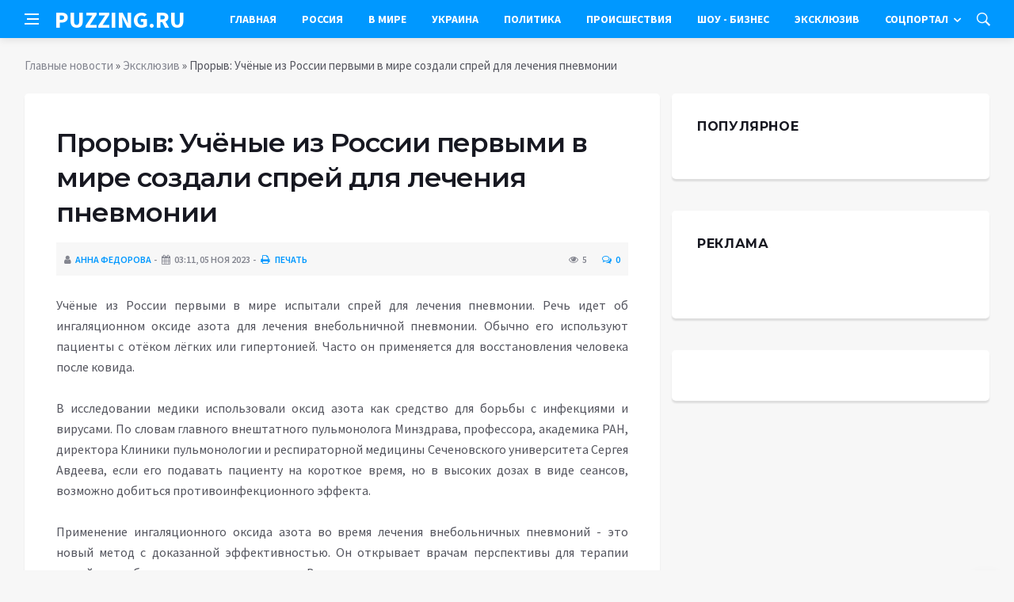

--- FILE ---
content_type: text/html; charset=utf-8
request_url: https://puzzing.ru/exclusive/411-proryv-uchenye-iz-rossii-pervymi-v-mire-sozdali-sprej-dlja-lechenija-pnevmonii.html
body_size: 9728
content:
<!DOCTYPE html>
<html lang="ru">
<head>
<title>Прорыв: Учёные из России первыми в мире создали спрей для лечения пневмонии » Информационное агентство «PUZZING.RU»</title>
<meta charset="utf-8">
<meta name="description" content="Учёные из России первыми в мире испытали спрей для лечения пневмонии. Речь идет об ингаляционном оксиде азота для лечения внебольничной пневмонии. Обычно его используют пациенты с отёком лёгких">
<meta name="keywords" content="использовали, первыми, испытали, спрей, лечения, пневмонии, ингаляционном, оксиде, азота, внебольничной, Обычно, используют, России, пациенты, лёгких, гипертонией, Часто, применяется, восстановления">
<link rel="canonical" href="https://puzzing.ru/exclusive/411-proryv-uchenye-iz-rossii-pervymi-v-mire-sozdali-sprej-dlja-lechenija-pnevmonii.html">
<link rel="alternate" type="application/rss+xml" title="Информационное агентство «PUZZING.RU» RSS" href="https://puzzing.ru/rss.xml">
<link rel="preconnect" href="https://puzzing.ru/" fetchpriority="high">
<meta property="twitter:card" content="summary">
<meta property="twitter:title" content="Прорыв: Учёные из России первыми в мире создали спрей для лечения пневмонии » Информационное агентство «PUZZING.RU»">
<meta property="twitter:url" content="https://puzzing.ru/exclusive/411-proryv-uchenye-iz-rossii-pervymi-v-mire-sozdali-sprej-dlja-lechenija-pnevmonii.html">
<meta property="twitter:description" content="Учёные из России первыми в мире испытали спрей для лечения пневмонии. Речь идет об ингаляционном оксиде азота для лечения внебольничной пневмонии. Обычно его используют пациенты с отёком лёгких или гипертонией. Часто он применяется для восстановления человека после ковида. В исследовании медики">
<meta property="og:type" content="article">
<meta property="og:site_name" content="Информационное агентство «PUZZING.RU»">
<meta property="og:title" content="Прорыв: Учёные из России первыми в мире создали спрей для лечения пневмонии » Информационное агентство «PUZZING.RU»">
<meta property="og:url" content="https://puzzing.ru/exclusive/411-proryv-uchenye-iz-rossii-pervymi-v-mire-sozdali-sprej-dlja-lechenija-pnevmonii.html">
<meta property="og:description" content="Учёные из России первыми в мире испытали спрей для лечения пневмонии. Речь идет об ингаляционном оксиде азота для лечения внебольничной пневмонии. Обычно его используют пациенты с отёком лёгких или гипертонией. Часто он применяется для восстановления человека после ковида. В исследовании медики">

<script src="/engine/classes/min/index.php?g=general&amp;v=rk7mv"></script>
<script src="/engine/classes/min/index.php?f=engine/classes/js/jqueryui.js,engine/classes/js/dle_js.js&amp;v=rk7mv" defer></script>
<script type="application/ld+json">{"@context":"https://schema.org","@graph":[{"@type":"NewsArticle","@context":"https://schema.org/","publisher":{"@type":"Organization","name":"Информационный портал «PUZZING.RU»","logo":{"@type":"ImageObject","url":""}},"name":"Прорыв: Учёные из России первыми в мире создали спрей для лечения пневмонии","headline":"Прорыв: Учёные из России первыми в мире создали спрей для лечения пневмонии","mainEntityOfPage":{"@type":"WebPage","@id":"https://puzzing.ru/exclusive/411-proryv-uchenye-iz-rossii-pervymi-v-mire-sozdali-sprej-dlja-lechenija-pnevmonii.html"},"datePublished":"2023-11-05T15:37:06+03:00","author":{"@type":"Person","name":"Анна Федорова","url":"https://puzzing.ru/user/%D0%90%D0%BD%D0%BD%D0%B0+%D0%A4%D0%B5%D0%B4%D0%BE%D1%80%D0%BE%D0%B2%D0%B0/"},"description":"Учёные из России первыми в мире испытали спрей для лечения пневмонии. Речь идет об ингаляционном оксиде азота для лечения внебольничной пневмонии. Обычно его используют пациенты с отёком лёгких или гипертонией. Часто он применяется для восстановления человека после ковида. В исследовании медики"},{"@type":"BreadcrumbList","@context":"https://schema.org/","itemListElement":[{"@type":"ListItem","position":1,"item":{"@id":"https://puzzing.ru/","name":"Главные новости"}},{"@type":"ListItem","position":2,"item":{"@id":"https://puzzing.ru/exclusive/","name":"Эксклюзив"}},{"@type":"ListItem","position":3,"item":{"@id":"https://puzzing.ru/exclusive/411-proryv-uchenye-iz-rossii-pervymi-v-mire-sozdali-sprej-dlja-lechenija-pnevmonii.html","name":"Прорыв: Учёные из России первыми в мире создали спрей для лечения пневмонии"}}]}]}</script>
<meta http-equiv='X-UA-Compatible' content='IE=edge,chrome=1'>
<meta name="viewport" content="width=device-width, initial-scale=1, shrink-to-fit=no" />
<link href='https://fonts.googleapis.com/css?family=Montserrat:400,600,700%7CSource+Sans+Pro:400,600,700' rel='stylesheet'>
<link rel="icon" type="image/png" href="/templates/Default/favicons/favicon.png">
<link rel="apple-touch-icon" href="/templates/Default/favicons/touch-icon-iphone.png">
<link rel="apple-touch-icon" sizes="152x152" href="/templates/Default/favicons/touch-icon-ipad.png">
<link rel="apple-touch-icon" sizes="180x180" href="/templates/Default/favicons/touch-icon-iphone-retina.png">
<link rel="apple-touch-icon" sizes="167x167" href="/templates/Default/favicons/touch-icon-ipad-retina.png">
<link rel="stylesheet" href="/templates/Default/css/bootstrap.min.css" />
<link rel="stylesheet" href="/templates/Default/css/font-icons.css" />
<link rel="stylesheet" href="/templates/Default/css/style.css" />
<link rel="stylesheet" href="/templates/Default/css/engine.css" /> 

</head>

<body class="bg-light style-default style-rounded">
 
<div class="content-overlay"></div>

<header class="sidenav" id="sidenav">
	<div class="sidenav__close">
		<button class="sidenav__close-button" id="sidenav__close-button" aria-label="закрыть"><i class="ui-close sidenav__close-icon"></i></button>
	</div>
	<nav class="sidenav__menu-container">
		<ul class="sidenav__menu" role="menubar">
			<li><a href="/" class="sidenav__menu-url">Главная</a></li>
			<li><a href="/russia/" class="sidenav__menu-url">Россия</a></li>
			<li><a href="/world/" class="sidenav__menu-url">В Мире</a></li>
			<li><a href="/ukraine/" class="sidenav__menu-url">Украина</a></li>
			<li><a href="/policy/" class="sidenav__menu-url">Политика</a></li>
			<li><a href="/incidents/" class="sidenav__menu-url">Происшествия</a></li>
			<li><a href="/show-business/" class="sidenav__menu-url">Шоу-Бизнес</a></li>
			<li><a href="/exclusive/" class="sidenav__menu-url">Эксклюзив</a></li>
			<li><a href="/social/" class="sidenav__menu-url">Соцпортал</a></li>
		</ul>
	</nav>
</header>
<main class="main oh" id="main">
	<header class="nav">
		<div class="nav__holder nav--sticky">
			<div class="container relative">
				<div class="flex-parent">
					<button class="nav-icon-toggle" id="nav-icon-toggle" aria-label="Open side menu">
					<span class="nav-icon-toggle__box"><span class="nav-icon-toggle__inner"></span></span>
					</button> 
					<a href="/" class="logo" style="color: #fff; text-transform: uppercase;">puzzing.ru</a>
					<nav class="flex-child nav__wrap main-menu">
						<ul class="nav__menu">
							<li><a href="/">Главная</a></li>
							<li><a href="/russia/">Россия</a></li>
							<li><a href="/world/">В&nbsp;Мире</a></li>
							<li><a href="/ukraine/">Украина</a></li>
							<li><a href="/policy/">Политика</a></li>
							<li><a href="/incidents/">Происшествия</a></li>
							<li><a href="/show-business/">Шоу&nbsp;-&nbsp;Бизнес</a></li>
							<li><a href="/exclusive/">Эксклюзив</a></li>
							<li class="nav__dropdown">
								<a href="/social/">Соцпортал</a>
								<ul class="nav__dropdown-menu">
									<li class="menu-item menu-item-type-taxonomy"><a href="https://puzzing.ru/social/goroskop/">Гороскоп</a>

</li><li class="menu-item menu-item-type-taxonomy"><a href="https://puzzing.ru/social/primeti/">Приметы</a>

</li><li class="menu-item menu-item-type-taxonomy"><a href="https://puzzing.ru/social/ezoterika/">Эзотерика</a>

</li><li class="menu-item menu-item-type-taxonomy"><a href="https://puzzing.ru/social/prazdniki/">Праздники</a>

</li><li class="menu-item menu-item-type-taxonomy"><a href="https://puzzing.ru/social/psihologiya/">Психология</a>

</li><li class="menu-item menu-item-type-taxonomy"><a href="https://puzzing.ru/social/zdorove/">Здоровье</a>

</li><li class="menu-item menu-item-type-taxonomy"><a href="https://puzzing.ru/social/dlya-zhenshchin/">Для женщин</a>

</li><li class="menu-item menu-item-type-taxonomy"><a href="https://puzzing.ru/social/sad-ogorod/">Сад-огород</a>

</li>
								</ul>
							</li>
						</ul>
					</nav>
					<div class="nav__right">
						<div class="nav__right-item nav__search">
							<a href="#" class="nav__search-trigger" id="nav__search-trigger"><i class="ui-search nav__search-trigger-icon"></i></a>
							<div class="nav__search-box" id="nav__search-box">
								<form method="post" class="nav__search-form">
									<input type="hidden" name="do" value="search" />
									<input type="hidden" name="subaction" value="search" />
									<input type="text" placeholder="Поиск по сайту ..." name="story" class="nav__search-input">
									<button type="submit" class="search-button btn btn-lg btn-color btn-button"><i class="ui-search nav__search-icon"></i></button>
								</form>
							</div>
						</div>
					</div>
				</div>
			</div>
		</div>
	</header>
	
	<div class="container">
		<div class="breadcrumbs main-bread">
			<div class="speedbar main-title"></div>
		</div>
	</div>
	
	
	<div class="container">
<div class="breadcrumbs">
<div class="speedbar"><a href="https://puzzing.ru/">Главные новости</a>  »  <a href="https://puzzing.ru/exclusive/">Эксклюзив</a>  »  Прорыв: Учёные из России первыми в мире создали спрей для лечения пневмонии</div>
</div></div>
	
	
	<div class="main-container container" id="main-container">
	    <div class="row">
		    <div class="col-lg-8 blog__content mb-72">
			    
				
				<div class="content-box">
	<article class="entry mb-0">
		<div class="single-post__entry-header entry__header">
			<h1 class="single-post__entry-title mt-0">Прорыв: Учёные из России первыми в мире создали спрей для лечения пневмонии</h1>
			<div class="entry__meta-holder" style="background:#f7f7f7;padding:10px">
				<ul class="entry__meta">
					<li class="entry__meta-date"><i class="fa fa-user"></i><a onclick="ShowProfile('%D0%90%D0%BD%D0%BD%D0%B0+%D0%A4%D0%B5%D0%B4%D0%BE%D1%80%D0%BE%D0%B2%D0%B0', 'https://puzzing.ru/user/%D0%90%D0%BD%D0%BD%D0%B0+%D0%A4%D0%B5%D0%B4%D0%BE%D1%80%D0%BE%D0%B2%D0%B0/', '0'); return false;" href="https://puzzing.ru/user/%D0%90%D0%BD%D0%BD%D0%B0+%D0%A4%D0%B5%D0%B4%D0%BE%D1%80%D0%BE%D0%B2%D0%B0/">Анна Федорова</a></li>
					<li class="entry__meta-date"><i class="fa fa-calendar"></i>03:11, 05 ноя 2023</li>
					<li class="entry__meta-date"><a href="https://puzzing.ru/exclusive/print:page,1,411-proryv-uchenye-iz-rossii-pervymi-v-mire-sozdali-sprej-dlja-lechenija-pnevmonii.html"><i class="fa fa-print"></i> Печать</a></li>
					
					
				</ul>
				<ul class="entry__meta">
					<li class="entry__meta-views"><i class="ui-eye"></i><span>5</span></li>
					<li class="entry__meta-comments"><a id="dle-comm-link" href="https://puzzing.ru/exclusive/411-proryv-uchenye-iz-rossii-pervymi-v-mire-sozdali-sprej-dlja-lechenija-pnevmonii.html#comment"><i class="ui-chat-empty"></i>0</a></li>
				</ul>
			</div>
		</div>

		

		<div class="entry__article-wrap">
			<div class="entry__article">
				<div class="full_story">Учёные из России первыми в мире испытали спрей для лечения пневмонии. Речь идет об ингаляционном оксиде азота для лечения внебольничной пневмонии. Обычно его используют пациенты с отёком лёгких или гипертонией. Часто он применяется для восстановления человека после ковида.<br><br>В исследовании медики использовали оксид азота как средство для борьбы с инфекциями и вирусами. По словам главного внештатного пульмонолога Минздрава, профессора, академика РАН, директора Клиники пульмонологии и респираторной медицины Сеченовского университета Сергея Авдеева, если его подавать пациенту на короткое время, но в высоких дозах в виде сеансов, возможно добиться противоинфекционного эффекта.<br><br>Применение ингаляционного оксида азота во время лечения внебольничных пневмоний - это новый метод с доказанной эффективностью. Он открывает врачам перспективы для терапии людей с внебольничными пневмониями. В частности, сокращается период госпитализации и снижается нагрузка на систему здравоохранения.</div>
				
				
				<script src="https://yastatic.net/share2/share.js"></script>
				<div class="ya-share2" style="margin: 35px 0px 0px -25px" data-curtain data-size="l" data-services="vkontakte,facebook,odnoklassniki,telegram,twitter,viber,whatsapp,moimir,linkedin,lj,reddit"></div>

			</div>
		</div>

		
		
		<nav class="entry-navigation entry-navigation">
			<div class="clearfix">
				
				<div class="entry-navigation--left">
					<i class="ui-arrow-left"></i>
					<span class="entry-navigation__label">Предыдущая новость</span>
					<div class="entry-navigation__link">
						<a href="https://puzzing.ru/exclusive/410-ne-dobilas-uspeha-alibasov-uraganom-proshelsja-po-dolinoj-raskritikovavshej-shatunova.html">«Не добилась успеха»: Алибасов ураганом прошелся по Долиной, раскритиковавшей Шатунова</a>
					</div>
				</div>
				
				
				<div class="entry-navigation--right">
					<span class="entry-navigation__label">Следующая новость</span>
					<i class="ui-arrow-right"></i>
					<div class="entry-navigation__link">
						<a href="https://puzzing.ru/exclusive/410-ne-dobilas-uspeha-alibasov-uraganom-proshelsja-po-dolinoj-raskritikovavshej-shatunova.html">«Не добилась успеха»: Алибасов ураганом прошелся по Долиной, раскритиковавшей Шатунова</a>
					</div>
				</div>
				
			</div>
		</nav>
		
		<section class="section related-posts mt-40 mb-0">
			<div class="title-wrap title-wrap--line title-wrap--pr">
				<h3 class="section-title"><i class="fa fa-random"></i> Вам также может быть интересно</h3>
			</div>
			<div class="column-count-2">
				<article class="entry thumb--size-1">
	<div class="entry__img-holder thumb__img-holder" style="background-image: url('/templates/Default/dleimages/no_image.jpg');">
	<img src="/templates/Default/dleimages/no_image.jpg">
		<div class="bottom-gradient"></div>
		<div class="thumb-text-holder">
			<h2 class="thumb-entry-title"><a href="https://puzzing.ru/exclusive/366-jeto-hit-uchenye-vyjasnili-chto-pesnja-gruppy-queen-mozhet-zamenit-inekcii-insulina.html">Это хит: ученые выяснили, что песня группы Queen может заменить инъекции инсулина</a></h2>
		</div>
		<a href="https://puzzing.ru/exclusive/366-jeto-hit-uchenye-vyjasnili-chto-pesnja-gruppy-queen-mozhet-zamenit-inekcii-insulina.html" class="thumb-url"></a>
	</div>
</article><article class="entry thumb--size-1">
	<div class="entry__img-holder thumb__img-holder" style="background-image: url('/templates/Default/dleimages/no_image.jpg');">
	<img src="/templates/Default/dleimages/no_image.jpg">
		<div class="bottom-gradient"></div>
		<div class="thumb-text-holder">
			<h2 class="thumb-entry-title"><a href="https://puzzing.ru/exclusive/652-onkolog-igor-pogrebnjakov-zajavil-o-100-jeffektivnosti-rossijskogo-preparata-ot-raka.html">Онколог Игорь Погребняков заявил о 100% эффективности российского препарата от рака</a></h2>
		</div>
		<a href="https://puzzing.ru/exclusive/652-onkolog-igor-pogrebnjakov-zajavil-o-100-jeffektivnosti-rossijskogo-preparata-ot-raka.html" class="thumb-url"></a>
	</div>
</article><article class="entry thumb--size-1">
	<div class="entry__img-holder thumb__img-holder" style="background-image: url('https://puzzing.ru/uploads/posts/2023-11/thumbs/1699187420-1xl.jpg');">
	<img src="/uploads/posts/2023-11/thumbs/1699187420-1xl.jpg">
		<div class="bottom-gradient"></div>
		<div class="thumb-text-holder">
			<h2 class="thumb-entry-title"><a href="https://puzzing.ru/science/60-amerikanskie-mediki-sovershili-proryv-v-lechenii-travmy-spinnogo-mozga.html">Американские медики совершили прорыв в лечении травмы спинного мозга</a></h2>
		</div>
		<a href="https://puzzing.ru/science/60-amerikanskie-mediki-sovershili-proryv-v-lechenii-travmy-spinnogo-mozga.html" class="thumb-url"></a>
	</div>
</article><article class="entry thumb--size-1">
	<div class="entry__img-holder thumb__img-holder" style="background-image: url('/templates/Default/dleimages/no_image.jpg');">
	<img src="/templates/Default/dleimages/no_image.jpg">
		<div class="bottom-gradient"></div>
		<div class="thumb-text-holder">
			<h2 class="thumb-entry-title"><a href="https://puzzing.ru/exclusive/685-rian-rossijskie-uchenye-uznali-skolko-mikroplastika-soderzhat-beloe-i-barencevo-morja.html">РИАН: Российские ученые узнали, сколько микропластика содержат Белое и Баренцево моря</a></h2>
		</div>
		<a href="https://puzzing.ru/exclusive/685-rian-rossijskie-uchenye-uznali-skolko-mikroplastika-soderzhat-beloe-i-barencevo-morja.html" class="thumb-url"></a>
	</div>
</article><article class="entry thumb--size-1">
	<div class="entry__img-holder thumb__img-holder" style="background-image: url('https://puzzing.ru/uploads/posts/2023-11/thumbs/1699194601-1xl.jpg');">
	<img src="/uploads/posts/2023-11/thumbs/1699194601-1xl.jpg">
		<div class="bottom-gradient"></div>
		<div class="thumb-text-holder">
			<h2 class="thumb-entry-title"><a href="https://puzzing.ru/science/1124-v-rossii-razrabotan-novyj-podhod-dlja-bystrogo-vyjavlenija-opuholi.html">В России разработан новый подход для быстрого выявления опухоли</a></h2>
		</div>
		<a href="https://puzzing.ru/science/1124-v-rossii-razrabotan-novyj-podhod-dlja-bystrogo-vyjavlenija-opuholi.html" class="thumb-url"></a>
	</div>
</article><article class="entry thumb--size-1">
	<div class="entry__img-holder thumb__img-holder" style="background-image: url('https://puzzing.ru/uploads/posts/2023-11/thumbs/1699187487-1xl.jpg');">
	<img src="/uploads/posts/2023-11/thumbs/1699187487-1xl.jpg">
		<div class="bottom-gradient"></div>
		<div class="thumb-text-holder">
			<h2 class="thumb-entry-title"><a href="https://puzzing.ru/science/90-uchenye-frg-vyjavili-polzu-aspirina-pri-lechenii-raka-tolstoj-kishki.html">Учёные ФРГ выявили пользу аспирина при лечении рака толстой кишки</a></h2>
		</div>
		<a href="https://puzzing.ru/science/90-uchenye-frg-vyjavili-polzu-aspirina-pri-lechenii-raka-tolstoj-kishki.html" class="thumb-url"></a>
	</div>
</article><article class="entry thumb--size-1">
	<div class="entry__img-holder thumb__img-holder" style="background-image: url('/templates/Default/dleimages/no_image.jpg');">
	<img src="/templates/Default/dleimages/no_image.jpg">
		<div class="bottom-gradient"></div>
		<div class="thumb-text-holder">
			<h2 class="thumb-entry-title"><a href="https://puzzing.ru/exclusive/398-russkie-uchenye-nashli-sposob-kak-spasti-pechen-ot-cirroza-pri-pomoschi-odnogo-napitka.html">Русские учёные нашли способ, как спасти печень от цирроза при помощи одного напитка</a></h2>
		</div>
		<a href="https://puzzing.ru/exclusive/398-russkie-uchenye-nashli-sposob-kak-spasti-pechen-ot-cirroza-pri-pomoschi-odnogo-napitka.html" class="thumb-url"></a>
	</div>
</article><article class="entry thumb--size-1">
	<div class="entry__img-holder thumb__img-holder" style="background-image: url('/templates/Default/dleimages/no_image.jpg');">
	<img src="/templates/Default/dleimages/no_image.jpg">
		<div class="bottom-gradient"></div>
		<div class="thumb-text-holder">
			<h2 class="thumb-entry-title"><a href="https://puzzing.ru/exclusive/573-uchenymi-najden-sposob-kak-ostanovit-starenie-chelovecheskogo-organizma.html">Учеными найден способ, как остановить старение человеческого организма</a></h2>
		</div>
		<a href="https://puzzing.ru/exclusive/573-uchenymi-najden-sposob-kak-ostanovit-starenie-chelovecheskogo-organizma.html" class="thumb-url"></a>
	</div>
</article><article class="entry thumb--size-1">
	<div class="entry__img-holder thumb__img-holder" style="background-image: url('/templates/Default/dleimages/no_image.jpg');">
	<img src="/templates/Default/dleimages/no_image.jpg">
		<div class="bottom-gradient"></div>
		<div class="thumb-text-holder">
			<h2 class="thumb-entry-title"><a href="https://puzzing.ru/exclusive/972-ibs-v-mozge-najdeny-nejrony-otvechajuschie-za-nabor-i-poterju-vesa-cheloveka.html">IBS: в мозге найдены нейроны, отвечающие за набор и потерю веса человека</a></h2>
		</div>
		<a href="https://puzzing.ru/exclusive/972-ibs-v-mozge-najdeny-nejrony-otvechajuschie-za-nabor-i-poterju-vesa-cheloveka.html" class="thumb-url"></a>
	</div>
</article><article class="entry thumb--size-1">
	<div class="entry__img-holder thumb__img-holder" style="background-image: url('https://puzzing.ru/uploads/posts/2023-11/1699190114-10825.jpg');">
	<img src="/uploads/posts/2023-11/1699190114-10825.jpg">
		<div class="bottom-gradient"></div>
		<div class="thumb-text-holder">
			<h2 class="thumb-entry-title"><a href="https://puzzing.ru/exclusive/1116-doch-aktrisy-anastasii-zavorotnjuk-rasskazala-o-ee-tekuschem-sostojanii-zdorovja.html">Дочь актрисы Анастасии Заворотнюк рассказала о ее текущем состоянии здоровья</a></h2>
		</div>
		<a href="https://puzzing.ru/exclusive/1116-doch-aktrisy-anastasii-zavorotnjuk-rasskazala-o-ee-tekuschem-sostojanii-zdorovja.html" class="thumb-url"></a>
	</div>
</article><article class="entry thumb--size-1">
	<div class="entry__img-holder thumb__img-holder" style="background-image: url('/templates/Default/dleimages/no_image.jpg');">
	<img src="/templates/Default/dleimages/no_image.jpg">
		<div class="bottom-gradient"></div>
		<div class="thumb-text-holder">
			<h2 class="thumb-entry-title"><a href="https://puzzing.ru/social/zdorove/426-zrja-pjut-tabletki-vrach-onkolog-rf-karasev-perechislil-3-nachalnyh-simptoma-raka.html">Зря пьют таблетки: Врач-онколог РФ Карасев перечислил 3 начальных симптома рака</a></h2>
		</div>
		<a href="https://puzzing.ru/social/zdorove/426-zrja-pjut-tabletki-vrach-onkolog-rf-karasev-perechislil-3-nachalnyh-simptoma-raka.html" class="thumb-url"></a>
	</div>
</article><article class="entry thumb--size-1">
	<div class="entry__img-holder thumb__img-holder" style="background-image: url('/templates/Default/dleimages/no_image.jpg');">
	<img src="/templates/Default/dleimages/no_image.jpg">
		<div class="bottom-gradient"></div>
		<div class="thumb-text-holder">
			<h2 class="thumb-entry-title"><a href="https://puzzing.ru/exclusive/854-rossijskie-uchenye-vyjasnili-kak-rabotaet-mozg-vo-vremja-prinjatija-reshenij.html">Российские ученые выяснили, как работает мозг во время принятия решений</a></h2>
		</div>
		<a href="https://puzzing.ru/exclusive/854-rossijskie-uchenye-vyjasnili-kak-rabotaet-mozg-vo-vremja-prinjatija-reshenij.html" class="thumb-url"></a>
	</div>
</article>
			</div>
		</section>
		
	</article>
	<div class="entry-comments" id="com-list">
		
		<!--dlecomments-->
		<!--dlenavigationcomments-->
	</div>
	<!--dleaddcomments-->
</div>
			</div>
			<aside class="col-lg-4 sidebar sidebar--right">
	<aside class="widget widget-rating-posts">
		<h4 class="widget-title">Популярное</h4>
		
	</aside>
	<aside class="widget">
		<h4 class="widget-title">Реклама</h4>
		<div class="entry__tags">
			<!--4a8ef0cf--><!--4a8ef0cf--><!--e38b9ff3--><!--e38b9ff3-->
			<br />
			<!-- Yandex.RTB R-A-2520363-10 -->
			<div id="yandex_rtb_R-A-2520363-10"></div>
			<script>window.yaContextCb.push(()=>{
				Ya.Context.AdvManager.render({
					"blockId": "R-A-2520363-10",
					"renderTo": "yandex_rtb_R-A-2520363-10"
				})
			})
			</script>
		</div>
	</aside>
	<aside class="widget" id="custom_html-3">
		<div class="entry__tags" style="margin-top: 0">
			<!-- Yandex.RTB R-A-2520363-11 -->
			<div id="yandex_rtb_R-A-2520363-11"></div>
			<script>window.yaContextCb.push(()=>{
				Ya.Context.AdvManager.render({
					"blockId": "R-A-2520363-11",
					"renderTo": "yandex_rtb_R-A-2520363-11"
				})
			})
			</script>
		</div>
	</aside>
</aside>
		</div>
	</div>
	
	    <footer class="footer footer--dark" id="stop_id">
		<div class="footer-soc">
			<div class="container">
				<div class="socials socials--medium mb-0 pb-0" style="float:none;margin:0 auto;display:block;width:100%">
					<script src="https://yastatic.net/share2/share.js"></script>
					<div class="ya-share2 footer-social" data-curtain data-size="l" data-services="vkontakte,facebook,odnoklassniki,telegram,twitter,viber,whatsapp,moimir,linkedin,lj,reddit"></div>
				</div>
			</div>
		</div>
		<div class="container">
			<div class="footer__widgets">
				<div class="row">
					<div class="col-lg-3 col-md-6" style="-webkit-box-flex: 0; -ms-flex: 0 0 100%; flex: 0 0 100%; max-width: 100%; text-align: center;">
						<aside class="widget widget-logo">
							<p class="mt-8 mb-0" style="margin-top: 20px;">Использование любых материалов, размещённых на сайте, разрешается при условии активной ссылки на наш сайт.</p>
							<p>При копировании материалов для интернет-изданий – обязательна прямая открытая для поисковых систем гиперссылка. Ссылка должна быть размещена в независимости от полного либо частичного использования материалов. Гиперссылка (для интернет- изданий) – должна быть размещена в подзаголовке или в первом абзаце материала.</p>
							<p>Все материалы, содержащиеся на веб-сайте puzzing.ru, защищены законом об авторском праве. Фотографии и прочие материалы являются собственностью их авторов и представлены исключительно для некоммерческого использования и ознакомления , если не указано иное. Несанкционированное использование таких материалов может нарушать закон об авторском праве, торговой марке и другие законы.</p>
							<p class="copyright mb-0" style="margin-top: 0;">Учредитель: ООО «Издательская группа «Объединенная Европа».</p>
							<br />
							<p class="copyright mb-0" style="margin-top: 0;">Copyright &copy; 2010 - 2026, Информационное агентство «PUZZING.RU». Все права защищены.</p>
						</aside>
					</div>
				</div>
			</div>
		</div>
	</footer>
	
	<div id="back-to-top">
		<a href="#top" aria-label="Go to top"><i class="ui-arrow-up"></i></a>
	</div>
</main>

<script type='text/javascript'>
/* <![CDATA[ */
var q2w3_sidebar_options = [{"sidebar":"sidebar-1","margin_top":60,"margin_bottom":0,"stop_id":"stop_id","screen_max_width":0,"screen_max_height":0,"width_inherit":false,"refresh_interval":1500,"window_load_hook":false,"disable_mo_api":false,"widgets":["custom_html-3"]}];
/* ]]> */
</script>
<script src="/templates/Default/js/q2w3-fixed-widget.min.js"></script>
<script src="/templates/Default/js/bootstrap.min.js"></script>
<script src="/templates/Default/js/easing.min.js"></script>
<script src="/templates/Default/js/owl-carousel.min.js"></script>
<script src="/templates/Default/js/flickity.pkgd.min.js"></script>
<script src="/templates/Default/js/jquery.newsTicker.min.js"></script>  
<script src="/templates/Default/js/modernizr.min.js"></script>
<script src="/templates/Default/js/scripts.js"></script>
<script>
<!--
var dle_root       = '/';
var dle_admin      = '';
var dle_login_hash = '48ded4d5bf31078fbc523a58a49bc6f768cb5293';
var dle_group      = 5;
var dle_link_type  = 1;
var dle_skin       = 'Default';
var dle_wysiwyg    = 0;
var dle_min_search = '4';
var dle_act_lang   = ["Подтвердить", "Отмена", "Вставить", "Отмена", "Сохранить", "Удалить", "Загрузка. Пожалуйста, подождите..."];
var menu_short     = 'Быстрое редактирование';
var menu_full      = 'Полное редактирование';
var menu_profile   = 'Просмотр профиля';
var menu_send      = 'Отправить сообщение';
var menu_uedit     = 'Админцентр';
var dle_info       = 'Информация';
var dle_confirm    = 'Подтверждение';
var dle_prompt     = 'Ввод информации';
var dle_req_field  = ["Заполните поле с именем", "Заполните поле с сообщением", "Заполните поле с темой сообщения"];
var dle_del_agree  = 'Вы действительно хотите удалить? Данное действие невозможно будет отменить';
var dle_spam_agree = 'Вы действительно хотите отметить пользователя как спамера? Это приведёт к удалению всех его комментариев';
var dle_c_title    = 'Отправка жалобы';
var dle_complaint  = 'Укажите текст Вашей жалобы для администрации:';
var dle_mail       = 'Ваш e-mail:';
var dle_big_text   = 'Выделен слишком большой участок текста.';
var dle_orfo_title = 'Укажите комментарий для администрации к найденной ошибке на странице:';
var dle_p_send     = 'Отправить';
var dle_p_send_ok  = 'Уведомление успешно отправлено';
var dle_save_ok    = 'Изменения успешно сохранены. Обновить страницу?';
var dle_reply_title= 'Ответ на комментарий';
var dle_tree_comm  = '0';
var dle_del_news   = 'Удалить статью';
var dle_sub_agree  = 'Вы действительно хотите подписаться на комментарии к данной публикации?';
var dle_unsub_agree  = 'Вы действительно хотите отписаться от комментариев к данной публикации?';
var dle_captcha_type  = '0';
var dle_share_interesting  = ["Поделиться ссылкой на выделенный текст", "Twitter", "Facebook", "Вконтакте", "Прямая ссылка:", "Нажмите правой клавишей мыши и выберите «Копировать ссылку»"];
var DLEPlayerLang     = {prev: 'Предыдущий',next: 'Следующий',play: 'Воспроизвести',pause: 'Пауза',mute: 'Выключить звук', unmute: 'Включить звук', settings: 'Настройки', enterFullscreen: 'На полный экран', exitFullscreen: 'Выключить полноэкранный режим', speed: 'Скорость', normal: 'Обычная', quality: 'Качество', pip: 'Режим PiP'};
var DLEGalleryLang    = {CLOSE: 'Закрыть (Esc)', NEXT: 'Следующее изображение', PREV: 'Предыдущее изображение', ERROR: 'Внимание! Обнаружена ошибка', IMAGE_ERROR: 'Не удалось загрузить изображение', TOGGLE_SLIDESHOW: 'Просмотр слайдшоу',TOGGLE_FULLSCREEN: 'Полноэкранный режим', TOGGLE_THUMBS: 'Включить / Выключить уменьшенные копии', ITERATEZOOM: 'Увеличить / Уменьшить', DOWNLOAD: 'Скачать изображение' };
var DLEGalleryMode    = 1;
var DLELazyMode       = 0;
var allow_dle_delete_news   = false;

jQuery(function($){
					setTimeout(function() {
						$.get(dle_root + "engine/ajax/controller.php?mod=adminfunction", { 'id': '411', action: 'newsread', user_hash: dle_login_hash });
					}, 5000);
});
//-->
</script>



<!-- Yandex.Metrika counter -->
<script type="text/javascript" >
   (function(m,e,t,r,i,k,a){m[i]=m[i]||function(){(m[i].a=m[i].a||[]).push(arguments)};
   m[i].l=1*new Date();
   for (var j = 0; j < document.scripts.length; j++) {if (document.scripts[j].src === r) { return; }}
   k=e.createElement(t),a=e.getElementsByTagName(t)[0],k.async=1,k.src=r,a.parentNode.insertBefore(k,a)})
   (window, document, "script", "https://mc.yandex.ru/metrika/tag.js", "ym");

   ym(95475265, "init", {
        clickmap:true,
        trackLinks:true,
        accurateTrackBounce:true
   });
</script>
<noscript><div><img src="https://mc.yandex.ru/watch/95475265" style="position:absolute; left:-9999px;" alt="" /></div></noscript>
<!-- /Yandex.Metrika counter -->

<script defer src="https://static.cloudflareinsights.com/beacon.min.js/vcd15cbe7772f49c399c6a5babf22c1241717689176015" integrity="sha512-ZpsOmlRQV6y907TI0dKBHq9Md29nnaEIPlkf84rnaERnq6zvWvPUqr2ft8M1aS28oN72PdrCzSjY4U6VaAw1EQ==" data-cf-beacon='{"version":"2024.11.0","token":"b7334b1fe5334de092a2e1da4075e158","r":1,"server_timing":{"name":{"cfCacheStatus":true,"cfEdge":true,"cfExtPri":true,"cfL4":true,"cfOrigin":true,"cfSpeedBrain":true},"location_startswith":null}}' crossorigin="anonymous"></script>
</body>
</html>